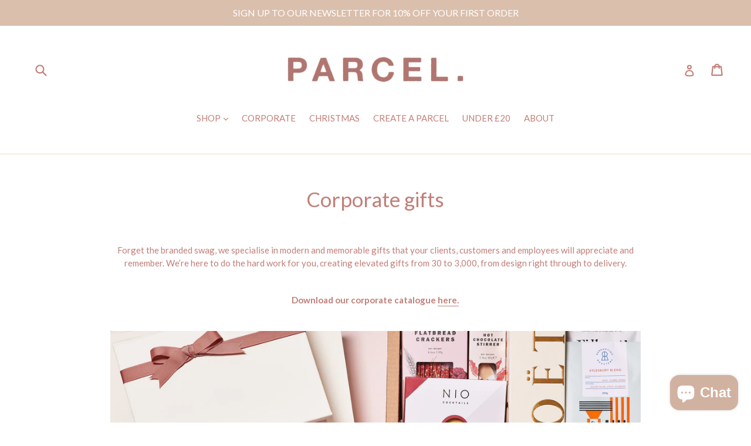

--- FILE ---
content_type: application/javascript
request_url: https://ecommplugins-trustboxsettings.trustpilot.com/parcel-london.myshopify.com.js?settings=1613469625546&shop=parcel-london.myshopify.com
body_size: 207
content:
const trustpilot_trustbox_settings = {"trustboxes":[],"activeTrustbox":0,"pageUrls":{"landing":"https://parcel-london.myshopify.com","category":"https://parcel-london.myshopify.com/collections/axil","product":"https://parcel-london.myshopify.com/products/a5-colourful-notebook"}};
dispatchEvent(new CustomEvent('trustpilotTrustboxSettingsLoaded'));